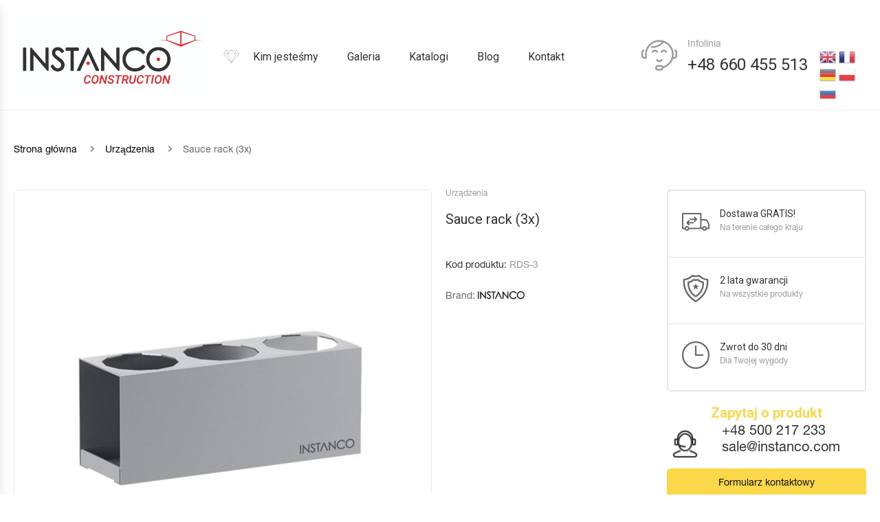

--- FILE ---
content_type: text/css
request_url: https://construction.instanco.com/wp-content/themes/ecome/framework/includes/megamenu/css/frontend.css?ver=6.1.9
body_size: 491
content:
/*------------------------------
 MOBILE MENU
 ------------------------------*/
.ecome-menu-clone-wrap {
	position: fixed;
	top: 0;
	left: -320px;
	width: 320px;
	height: 100vh;
	background-color: #fff;
	-webkit-transition: all 0.3s ease 0s;
	-o-transition: all 0.3s ease 0s;
	-moz-transition: all 0.3s ease 0s;
	transition: all 0.3s ease 0s;
	z-index: 100000;
	-webkit-box-shadow: 3px 5px 14px -3px rgba(0, 0, 0, 0.11);
	-moz-box-shadow: 3px 5px 14px -3px rgba(0, 0, 0, 0.11);
	box-shadow: 3px 5px 14px -3px rgba(0, 0, 0, 0.11);
	color: #000;
}
.ecome-menu-clone-wrap.open {
	left: 0;
}
.ecome-menu-panels-actions-wrap {
	border-bottom: 1px solid #eee;
	height: 50px;
	position: relative;
}
.ecome-menu-panels-actions-wrap .ecome-menu-close-btn,
.ecome-menu-panels-actions-wrap .ecome-menu-prev-panel {
	width: 50px;
	height: 50px;
	position: absolute;
	top: 0;
	right: 0;
	z-index: 10;
	border-left: 1px solid #eee;
	text-align: center;
	line-height: 50px;
	color: #000;
}
.ecome-menu-panels-actions-wrap .ecome-menu-close-btn:hover,
.ecome-menu-panels-actions-wrap .ecome-menu-prev-panel:hover {
	color: #000;
}
.ecome-menu-panels-actions-wrap .ecome-menu-prev-panel {
	right: inherit;
	left: 0;
	border: none;
	border-right: 1px solid #eee;
	
}
.ecome-menu-panels-actions-wrap .ecome-menu-current-panel-title {
	display: block;
	text-align: center;
	line-height: 50px;
	padding: 0 50px;
	text-transform: uppercase;
}
.ecome-menu-panels-actions-wrap .ecome-menu-prev-panel:before {
	content: "\f104";
	font-family: 'FontAwesome', sans-serif;
}
.ecome-menu-panel > ul {
	padding: 0;
	margin: 0;
}
.ecome-menu-panel li {
	list-style: none;
	position: relative;
}
.ecome-menu-panel > ul > li {
	padding: 0 20px;
	border-bottom: 1px solid #eee;
}
.ecome-menu-panel li > a > .icon {
	margin-left: 10px;
}
.ecome-menu-panel li > a > .image {
	padding-left: 7px;
}
.ecome-menu-panel > ul > li > a {
	display: block;
	line-height: 50px;
}
.ecome-menu-panel > ul > li > a:not(:hover) {
	color: #000;
}
.ecome-menu-panel > ul > li:hover > a,
.ecome-menu-panel > ul > li.active > a {
	color: #000;
}
.ecome-menu-next-panel {
	width: 50px;
	height: 50px;
	text-align: center;
	line-height: 50px;
	position: absolute;
	top: 0;
	right: 0;
	z-index: 10;
}
.ecome-menu-next-panel:before {
	content: "\f105";
	font-family: 'FontAwesome', sans-serif;
}
.ecome-menu-clone-wrap .toggle-submenu {
	display: none !important;
}
.ecome-menu-clone-wrap .ecome-menu-panels {
	background: inherit;
	border-color: inherit;
	z-index: 0;
	box-sizing: border-box;
	overflow: hidden;
	height: calc(100% - 50px);
	position: relative;
}
.ecome-menu-clone-wrap .ecome-menu-panel {
	background-color: #fff;
}
.ecome-menu-clone-wrap .ecome-menu-panel.ecome-menu-sub-panel {
	border-color: #fff;
	bottom: 0;
	box-sizing: border-box;
	display: block;
	left: 0;
	margin: 0;
	overflow-x: hidden;
	overflow-y: auto;
	position: absolute;
	right: 0;
	top: 0;
	transform: translateX(100%);
	transition: all 0.2s ease 0s;
	z-index: 0;
}
.ecome-menu-clone-wrap .ecome-menu-panel.ecome-menu-panel-opened {
	transform: translateX(0);
	z-index: 999;
}
.ecome-menu-clone-wrap .ecome-menu-sub-opened {
	z-index: 1;
	opacity: 0;
	visibility: hidden;
}
.ecome-menu-clone-wrap .ecome-menu-hidden {
	display: block !important;
	opacity: 0;
	visibility: hidden;
}
.ecome-menu-clone-wrap .submenu.megamenu {
	padding: 20px;
	max-width: 100% !important;
	width: 100% !important;
}
.ecome-menu li > a > .icon {
	margin-right: 10px;
}
.ecome-menu-panel-main {
	position: absolute;
	top: 0;
	right: 0;
	left: 0;
	bottom: 0;
	overflow-x: hidden;
	overflow-y: auto;
	-webkit-transition: all .3s ease;
	-moz-transition: all .3s ease;
	-ms-transition: all .3s ease;
	-o-transition: all .3s ease;
	transition: all .3s ease;
}